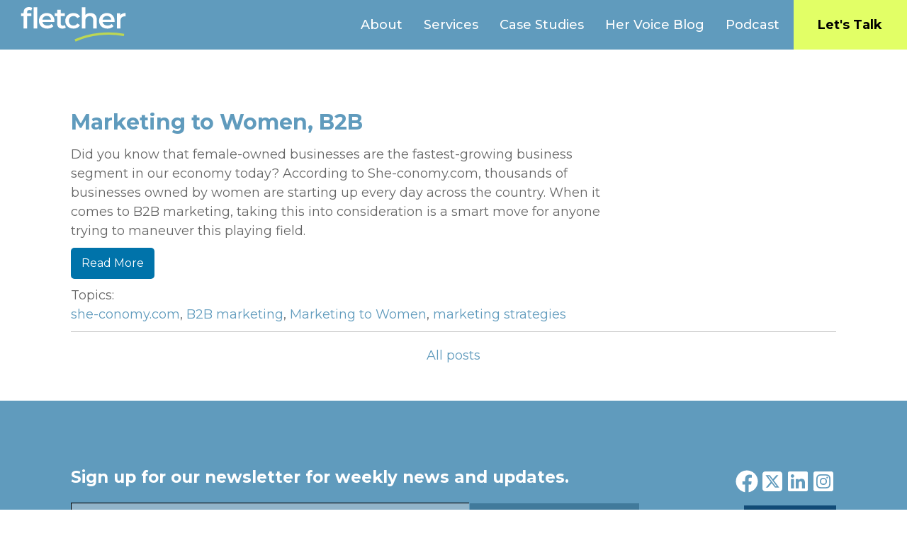

--- FILE ---
content_type: image/svg+xml
request_url: https://877310.fs1.hubspotusercontent-na1.net/hubfs/877310/logo-3.svg
body_size: 184
content:
<svg version="1.2" xmlns="http://www.w3.org/2000/svg" viewBox="0 0 208 70" width="208" height="70"><style>.a{fill:#fff}.b{fill:none;stroke:#bdd753;stroke-miterlimit:10;stroke-width:4.7}</style><path class="a" d="m11.8 10.5v1.8h8.3v5.7h-8.1v24.2h-7v-24.2h-5v-5.7h5v-1.9c0-6.3 3.7-10.4 10.7-10.4 2.4 0 4.8 0.5 6.4 1.6l-2 5.3c-1-0.7-2.4-1.2-3.9-1.2-2.9 0-4.4 1.6-4.4 4.8z"/><path class="a" d="m24.8 0.4h7.1v41.8h-7.1z"/><path fill-rule="evenodd" class="a" d="m65.9 29.4h-23.6c0.8 4.4 4.5 7.2 9.7 7.2 3.4 0 6-1 8.2-3.2l3.8 4.3c-2.7 3.2-7 4.9-12.2 4.9-10 0-16.6-6.5-16.6-15.4 0-9 6.6-15.4 15.6-15.4 8.9 0 15.2 6.1 15.2 15.5 0 0.6-0.1 1.4-0.1 2.1zm-23.7-4.7h17.1c-0.6-4.3-3.9-7.3-8.5-7.3-4.6 0-7.9 2.9-8.6 7.3z"/><path class="a" d="m88.6 40.6c-1.7 1.3-4.2 2-6.8 2-6.5 0-10.3-3.5-10.3-10.1v-14.5h-5v-5.7h5v-6.9h7v6.9h8.1v5.7h-8.1v14.3c0 2.9 1.5 4.5 4.2 4.5 1.5 0 2.9-0.4 3.9-1.2 0 0 2 5 2 5z"/><path class="a" d="m87.5 27.2c0-9 6.8-15.4 16.3-15.4 5.9 0 10.6 2.4 12.9 7l-5.4 3.1c-1.8-2.8-4.5-4.1-7.5-4.1-5.2 0-9.2 3.6-9.2 9.4 0 5.8 4 9.4 9.2 9.4 3 0 5.7-1.3 7.5-4.2l5.4 3.2c-2.3 4.5-7 7-12.9 7-9.5 0-16.3-6.4-16.3-15.4z"/><path class="a" d="m149.9 25v17.2h-7.1v-16.3c0-5.4-2.6-8-7.1-8-5.1 0-8.4 3.1-8.4 9.1v15.2h-7.1v-41.8h7.1v15.2c2.3-2.5 5.8-3.8 10-3.8 7.2 0 12.6 4.1 12.6 13.2z"/><path fill-rule="evenodd" class="a" d="m185.1 29.4h-23.7c0.9 4.4 4.5 7.2 9.8 7.2 3.4 0 6-1 8.1-3.2l3.8 4.3c-2.7 3.2-6.9 4.9-12.1 4.9-10.1 0-16.6-6.5-16.6-15.4 0-9 6.6-15.4 15.5-15.4 9 0 15.3 6.1 15.3 15.5 0 0.6-0.1 1.4-0.1 2.1zm-23.7-4.7h17.1c-0.6-4.3-3.9-7.3-8.6-7.3-4.6 0-7.8 2.9-8.5 7.3z"/><path class="a" d="m207.1 11.8v6.7c-0.6-0.1-1.1-0.2-1.6-0.2-5.4 0-8.8 3.2-8.8 9.3v14.6h-7v-30.1h6.7v4.4c2-3.1 5.7-4.7 10.7-4.7z"/><path class="b" d="m203.9 55.2c-31.1-5.9-67.4-2.7-97 10.8"/></svg>